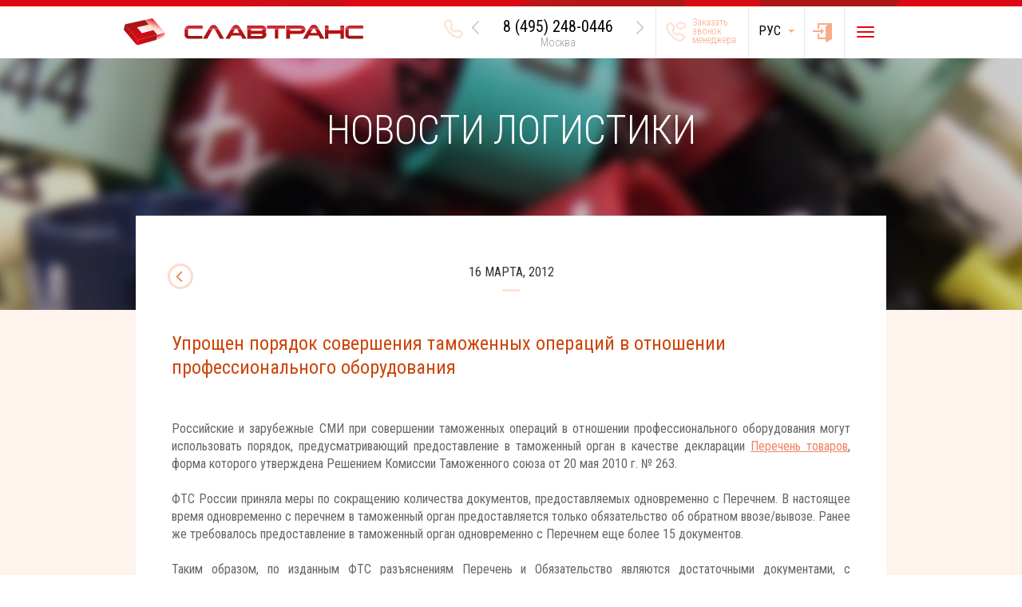

--- FILE ---
content_type: text/html; charset=UTF-8
request_url: https://www.slavtrans.com/news/logistics/700/
body_size: 10888
content:
<!DOCTYPE html>
<html lang="ru">

<head>
    <meta charset="utf-8">
    <meta http-equiv="x-ua-compatible" content="ie=edge">
    <title>Упрощен порядок совершения таможенных операций в отношении профессионального оборудования</title>

    <meta name="viewport" content="width=device-width, initial-scale=1, maximum-scale=1, user-scalable=no">
    <meta content="telephone=no" name="format-detection">
    <meta name="HandheldFriendly" content="true">
    <meta name="theme-color" content="#dd0813">

    <!--[if (gt IE 9)|!(IE)]><!-->
    <link rel="stylesheet" href="/static/css/main.css?4"/>
    <!--<![endif]-->
    <meta property="og:title" content="Главная | Славтранс ">
    <meta property="og:title" content="">
    <meta property="og:url" content="">
    <meta property="og:description" content="">
    <meta property="og:image" content="">
    <meta property="og:image:type" content="image/jpeg">
    <meta property="og:image:width" content="500">
    <meta property="og:image:height" content="300">
    <meta property="twitter:description" content="">
    <link rel="image_src" href="">
    <link href="https://fonts.googleapis.com/css?family=Roboto+Condensed:400,400italic,700,300,300italic&amp;subset=latin,cyrillic" rel="stylesheet" type="text/css">

    <link rel="apple-touch-icon" sizes="180x180" href="/static/img/general/favicons/apple-touch-icon.png">
    <link rel="icon" type="image/png" href="/static/img/general/favicons/favicon-32x32.png" sizes="32x32">
    <link rel="icon" type="image/png" href="/static/img/general/favicons/favicon-16x16.png" sizes="16x16">
    <link rel="manifest" href="/static/img/general/favicons/manifest.json">
    <link rel="shortcut icon" href="/static/img/general/favicons/favicon.ico">
    <meta name="msapplication-config" content="/static/img/general/favicons/browserconfig.xml">
    <meta name="theme-color" content="#ffffff">

    <meta name="yandex-verification" content="5f115629ec8def8d" />
    <meta name="yandex-verification" content="ccae02199b858f56" />

    <script>
        (function(H){H.className=H.className.replace(/\bno-js\b/,'js')})(document.documentElement)
    </script>
    <meta http-equiv="Content-Type" content="text/html; charset=UTF-8" />
<link href="/bitrix/cache/css/s1/st/page_b0c0be9f26c5c67d4bf32f292dac7256/page_b0c0be9f26c5c67d4bf32f292dac7256_v1.css?1732548379393" type="text/css"  rel="stylesheet" />
<script>if(!window.BX)window.BX={};if(!window.BX.message)window.BX.message=function(mess){if(typeof mess==='object'){for(let i in mess) {BX.message[i]=mess[i];} return true;}};</script>
<script>(window.BX||top.BX).message({"JS_CORE_LOADING":"Загрузка...","JS_CORE_NO_DATA":"- Нет данных -","JS_CORE_WINDOW_CLOSE":"Закрыть","JS_CORE_WINDOW_EXPAND":"Развернуть","JS_CORE_WINDOW_NARROW":"Свернуть в окно","JS_CORE_WINDOW_SAVE":"Сохранить","JS_CORE_WINDOW_CANCEL":"Отменить","JS_CORE_WINDOW_CONTINUE":"Продолжить","JS_CORE_H":"ч","JS_CORE_M":"м","JS_CORE_S":"с","JSADM_AI_HIDE_EXTRA":"Скрыть лишние","JSADM_AI_ALL_NOTIF":"Показать все","JSADM_AUTH_REQ":"Требуется авторизация!","JS_CORE_WINDOW_AUTH":"Войти","JS_CORE_IMAGE_FULL":"Полный размер"});</script>

<script src="/bitrix/js/main/core/core.min.js?1730189128225181"></script>

<script>BX.Runtime.registerExtension({"name":"main.core","namespace":"BX","loaded":true});</script>
<script>BX.setJSList(["\/bitrix\/js\/main\/core\/core_ajax.js","\/bitrix\/js\/main\/core\/core_promise.js","\/bitrix\/js\/main\/polyfill\/promise\/js\/promise.js","\/bitrix\/js\/main\/loadext\/loadext.js","\/bitrix\/js\/main\/loadext\/extension.js","\/bitrix\/js\/main\/polyfill\/promise\/js\/promise.js","\/bitrix\/js\/main\/polyfill\/find\/js\/find.js","\/bitrix\/js\/main\/polyfill\/includes\/js\/includes.js","\/bitrix\/js\/main\/polyfill\/matches\/js\/matches.js","\/bitrix\/js\/ui\/polyfill\/closest\/js\/closest.js","\/bitrix\/js\/main\/polyfill\/fill\/main.polyfill.fill.js","\/bitrix\/js\/main\/polyfill\/find\/js\/find.js","\/bitrix\/js\/main\/polyfill\/matches\/js\/matches.js","\/bitrix\/js\/main\/polyfill\/core\/dist\/polyfill.bundle.js","\/bitrix\/js\/main\/core\/core.js","\/bitrix\/js\/main\/polyfill\/intersectionobserver\/js\/intersectionobserver.js","\/bitrix\/js\/main\/lazyload\/dist\/lazyload.bundle.js","\/bitrix\/js\/main\/polyfill\/core\/dist\/polyfill.bundle.js","\/bitrix\/js\/main\/parambag\/dist\/parambag.bundle.js"]);
</script>
<script>BX.Runtime.registerExtension({"name":"ui.dexie","namespace":"BX.Dexie3","loaded":true});</script>
<script>BX.Runtime.registerExtension({"name":"ls","namespace":"window","loaded":true});</script>
<script>BX.Runtime.registerExtension({"name":"fx","namespace":"window","loaded":true});</script>
<script>BX.Runtime.registerExtension({"name":"fc","namespace":"window","loaded":true});</script>
<script>(window.BX||top.BX).message({"LANGUAGE_ID":"ru","FORMAT_DATE":"DD.MM.YYYY","FORMAT_DATETIME":"DD.MM.YYYY HH:MI:SS","COOKIE_PREFIX":"BITRIX_SM","SERVER_TZ_OFFSET":"10800","UTF_MODE":"Y","SITE_ID":"s1","SITE_DIR":"\/","USER_ID":"","SERVER_TIME":1768544645,"USER_TZ_OFFSET":0,"USER_TZ_AUTO":"Y","bitrix_sessid":"b5b66d9ddcc2113a8ac8a79566a43cb7"});</script>


<script  src="/bitrix/cache/js/s1/st/kernel_main/kernel_main_v1.js?1732619770155628"></script>
<script src="/bitrix/js/ui/dexie/dist/dexie3.bundle.min.js?169702526588274"></script>
<script src="/bitrix/js/main/core/core_ls.min.js?14944344307365"></script>
<script src="/bitrix/js/main/core/core_frame_cache.min.js?171049300011210"></script>
<script>BX.setJSList(["\/bitrix\/js\/main\/core\/core_fx.js","\/bitrix\/js\/main\/session.js","\/bitrix\/js\/main\/pageobject\/pageobject.js","\/bitrix\/js\/main\/core\/core_window.js","\/bitrix\/js\/main\/date\/main.date.js","\/bitrix\/js\/main\/core\/core_date.js","\/bitrix\/js\/main\/utils.js"]);</script>
<script>BX.setCSSList(["\/local\/templates\/st\/components\/bitrix\/news\/.default\/bitrix\/news.detail\/.default\/style.css"]);</script>


<script>var _ba = _ba || []; _ba.push(["aid", "8b836dd0ac93b5c2cea49a919564a4f5"]); _ba.push(["host", "www.slavtrans.com"]); (function() {var ba = document.createElement("script"); ba.type = "text/javascript"; ba.async = true;ba.src = (document.location.protocol == "https:" ? "https://" : "http://") + "bitrix.info/ba.js";var s = document.getElementsByTagName("script")[0];s.parentNode.insertBefore(ba, s);})();</script>


</head>

<body>

<header role="banner" class="nav navbar navbar-default">
    <div class="navbar-line"></div>
    <div class="container">
        <div class="navbar-header">
            <button type="button" data-toggle="collapsed" data-target="#header-navbar" aria-controls="header-navbar" aria-expanded="false" class="navbar-toggle collapsed"><span class="sr-only">Toggle navigation</span><span class="icon-bar"></span><span class="icon-bar"></span><span class="icon-bar"></span>
            </button>
            <a href="/" class="navbar-logo navbar-brand">
                <img src="/static/img/general/logo-horizontal.svg" class="navbar-logo__image">
            </a>
        </div>
        <nav id="header-nav" class="collapse navbar-collapse">
            <ul class="nav navbar-nav navbar-right">
                <li style="display: none;" class="navbar-phone">
                    <div class="navbar-phone__icon"></div>
                    <div class="navbar-phone-slider">
                        <div class="navbar-phone-slider-item"><span class="navbar-phone-slider-item__phone"><a href="tel:84952480446" class="roistat-phone-tel" style="color:#000;" id="header_moscow_phone">8 (495) 248-0446</a></span><span class="navbar-phone-slider-item__city">Москва</span>
                        </div>
                        <div class="navbar-phone-slider-item"><span class="navbar-phone-slider-item__phone"><a href="tel:88123857792" style="color:#000;" >8 (812) 385-7792</a></span><span class="navbar-phone-slider-item__city">Санкт-Петербург</span>
                        </div>
			                        <div class="navbar-phone-slider-item"><span class="navbar-phone-slider-item__phone"><a href="tel:88002223640" style="color:#000;" >8 (800) 222-3640</a></span><span class="navbar-phone-slider-item__city">Многоканальный</span>
                        </div>
			                    </div>
                </li>
                <li class="navbar-callback">
                    <a href="#" data-toggle="modal" data-target=".modal-callback" class="navbar-callback-button">
                        <div class="navbar-callback-button__icon"></div>
                        <div class="navbar-callback-button__title">Заказать звонок менеджера</div>
                    </a>
                </li>
                <li class="navbar-lang">
                    <!--<select onchange="window.open('http://translate.google.com/translate?u='+encodeURIComponent(location.href)+'&amp;langpair=ru%7Cen&amp;en=ru&amp;ie=UTF8', '_self'); return false;" class="form-control selectpicker">-->
					<select onchange="window.open('http://translate.google.com/translate?u='+encodeURIComponent(location.href)+'&amp;sl=ru&amp;tl='+this.options[this.selectedIndex].value+'', '_self'); return false;" class="form-control selectpicker">
                        <option value="ru">Рус</option>
                        <option value="en">Eng</option>
						<option value="fr">Fra</option>
						<option value="es">Esp</option>
                    </select>
                </li>
                <li class="navbar-auth">
                    <!--<a target="_blank" href="http://portal.slavtrans.com/" class="navbar-auth-button">-->
                        <div class="navbar-auth-button__icon"></div>
                    </a>
                </li>
                <li class="navbar-menu"><a href="#" class="navbar-menu-button"><span class="sr-only">Toggle navigation</span><span class="navbar-menu-button__line"></span><span class="navbar-menu-button__line"></span><span class="navbar-menu-button__line"></span></a>
                </li>
            </ul>
        </nav>
    </div>
    <div style="display: none;" class="navbar-overlay">
        <div class="container">
            <div class="row">
                <div class="navbar-overlay-nav"></div>
                <div class="col-lg-4 col-md-4 col-sm-4 col-xs-12">
                    <div class="navbar-overlay-menu-title"><a href="/about/">О компании</a>
                    </div>
                    <div class="navbar-overlay-menu">
                        <ul>
                            <li><a href="/about/history/">История</a>
                            </li>
                            <li><a href="/about/strategy/">Стратегия</a>
                            </li>
                            <li><a href="/about/clients/">Клиентам</a>
                            </li>
                            <li><a href="/about/testimonials/">Рекомендации</a>
                            </li>
                            <li><a href="/about/partners/">Партнеры</a>
                            </li>
                            <li><a href="/about/vacancies/">Карьера</a>
                            </li>
                            <li><a href="/about/contacts/">Контакты</a>
                            </li>
                        </ul>
                    </div>
                    <div class="navbar-overlay-menu-title"><a href="/news/">Новости</a>
                    </div>
                    <div class="navbar-overlay-menu-title"><a href="/offers/">Акции</a>
                    </div>
                </div>
                <div class="col-lg-4 col-md-4 col-sm-4 col-xs-12">
                    <a href="/uslugi/tamozhennoe-oformlenie/" class="navbar-overlay-menu-link">
                        <div class="navbar-overlay-menu-btn">
                            <img src="/static/img/assets/header/overlay-icon-1.png" class="navbar-overlay-menu-btn-icon">
                            <div class="navbar-overlay-menu-btn-text">Таможенное
                                <br>оформление</div>
                        </div>
                    </a>
                    <a href="/uslugi/dopolnitelnyy-servis/" class="navbar-overlay-menu-link">
                        <div class="navbar-overlay-menu-btn">
                            <img src="/static/img/assets/header/overlay-icon-3.png" class="navbar-overlay-menu-btn-icon">
                            <div class="navbar-overlay-menu-btn-text">Дополнительный
                                <br>сервис</div>
                        </div>
                    </a>
                </div>
                <div class="col-lg-4 col-md-4 col-sm-4 col-xs-12">
                    <a href="/uslugi/mezhdunarodnye-perevozki/" class="navbar-overlay-menu-link">
                        <div class="navbar-overlay-menu-btn">
                            <img src="/static/img/assets/header/overlay-icon-2.png" class="navbar-overlay-menu-btn-icon">
                            <div class="navbar-overlay-menu-btn-text">Экспедирование</div>
                        </div>
                    </a>
                    <a href="/uslugi/outsourcing-ved/" class="navbar-overlay-menu-link">
                        <div class="navbar-overlay-menu-btn">
                            <img src="/static/img/assets/header/overlay-icon-4.png" class="navbar-overlay-menu-btn-icon">
                            <div class="navbar-overlay-menu-btn-text">Аутсорсинг ВЭД</div>
                        </div>
                    </a>
                </div>
            </div>
        </div>
    </div>
</header>

    <div class="content">
        <div style="background-image: url('/static/img/assets/contentHeader/bg3.jpg');"
             class="contentHeader contentHeader--none">
            <div class="container">
                <div class="row">
                    <div class="col-lg-12">
                        <div class="contentHeader__wrapper">
                            <div class="contentHeader__title">
                                <h1>Новости логистики</h1>
                            </div>
                            <div class="contentHeader__desc">
                                <p>&nbsp;</p>
                            </div>
                        </div>
                    </div>
                </div>
            </div>
        </div>

        <div class="newsContent">
            <div class="container">
                <div class="row">
                    <div class="col-lg-12">
                        <div class="newsContent__wrapper">
                            <div class="row">
                                 
<div class="col-lg-12">
    <div class="content__wrapper">
        <div class="row">
            <div class="col-lg-12">
                <div class="newsItemContent">
                    <div class="col-lg-12">
                        <div class="newsItemContent__title"><a href="/news/" class="newsItemContent__moveback"><i
                                    class="fa fa-angle-left"></i></a>16 марта, 2012</div>
                        <div class="newsItemContent__titleLine"></div>
                        <div class="newsItemContent__content">
                            <h1>Упрощен порядок совершения таможенных операций в отношении профессионального оборудования</h1>
                            <div align="justify">Российские и зарубежные СМИ при совершении таможенных операций в отношении профессионального оборудования могут использовать порядок, предусматривающий предоставление в таможенный орган в качестве декларации <a href="/upload/pdf/goods list_instruction.pdf" target="_parent" >Перечень товаров</a>, форма которого утверждена Решением Комиссии Таможенного союза от 20 мая 2010 г. № 263. 
  <br />
 
  <br />
 ФТС России приняла меры по сокращению количества документов, предоставляемых одновременно с Перечнем. В настоящее время одновременно с перечнем в таможенный орган предоставляется только обязательство об обратном ввозе/вывозе. Ранее же требовалось предоставление в таможенный орган одновременно с Перечнем еще более 15 документов. 
  <br />
 
  <br />
 Таким образом, по изданным ФТС разъяснениям Перечень и Обязательство являются достаточными документами, с использованием которых таможенными органами совершаются таможенные операции при временном ввозе/вывозе профессионального оборудования российскими и зарубежными СМИ. 
  <br />
 
  <br />
 Для зарубежных СМИ временный ввоз профессионального оборудования также возможен в следующих формах: 
  <br />
 
  <br />
 - с применением &laquo;Конвенции о временном ввозе&raquo; от 26 июня 1990 года, с использованием карнетов АТА; 
  <br />
 
  <br />
 - с применением «Конвенции о временном ввозе» от 26 июня 1990 года без предъявления таможенного документа (без предъявления декларации на товары) и установления гарантии. 
  <br />
 
  <br />
 Во втором случае достаточно предоставления в таможенный орган письменного обязательства об их вывозе и списка ввозимого оборудования. Письменное обязательство о вывозе и список оборудования предоставляются в произвольной форме. В обязательстве указывается предполагаемый срок обратного вывоза оборудования, подтверждается его использование только лицом, въезжающим на территорию временного ввоза или под его непосредственным контролем. Если в обязательстве содержится список временно ввозимого оборудования, то представление отдельного списка оборудования не требуется. В списке, при их наличии указываются модель, марка, идентификационный номер на каждый товар, выступающий в качестве завершенного комплекта оборудования. Срок временного ввоза может составлять 12 месяцев. В случае возникновения необходимости продления указанного срока представляется новое обязательство с указанием нового срока временного ввоза в таможенный орган, в который изначально было представлено обязательство. 
  <br />
 
  <br />
 
  <br />
 </div>                        </div>
                        <div class="newsItemContent__buttons"><a href="/news/"
                                                                 class="btn btn-default newsItemContent__back-button"><i
                                    class="fa fa-angle-left"></i>вернуться на страницу «Новости»</a>
                        </div>
                    </div>
                </div>
            </div>
        </div>
    </div>
</div>
<div class="col-lg-12">
    </div>
<div class="col-lg-12">
    </div>
                                
                            </div>
                        </div>
                    </div>
                </div>
            </div>
        </div>
        <div class="contentFooter">
	<div class="container">
		<div class="row">
			<div class="col-lg-12">
				<div class="contentFooter__consultation">
					<span class="contentFooter__consultationTitle">Запрос консультации</span><span class="contentFooter__consultationSubtitle">Введите Ваш вопрос и E-mail и сделайте запрос для получения консультации</span>
					<form role="form" class="form-inline row" id="consultForm">
 <input type="hidden" name="mode" value="consultForm"> <input type="hidden" name="iblock_id" value="10">
						<div class="form-group col-lg-6 col-md-6 col-sm-4 col-xs-12">
 <input type="text" name="Запрос" placeholder="Введите запрос..." required="" class="form-control">
						</div>
						<div class="form-group col-lg-3 col-md-3 col-sm-4 col-xs-12">
 <input type="email" name="email" placeholder="Введите ваш E-mail" required="" autocomplete="" class="form-control">
						</div>
						<div class="form-group col-lg-3 col-md-3 col-sm-4 col-xs-12">
 <button type="submit" class="btn contentFooter__consultation-button">Отправить запрос</button>
						</div>
						<div class="success-form">
						</div>
						<div class="error-form">
						</div>
					</form>
				</div>
			</div>
		</div>
	</div>
</div>

<section class="contentFooter__advantage">
	<div class="container-fluid">
		<div class="row">
			<div class="col-lg-12">
				<div class="contentFooter__advantageTitle">Преимущества компании «СлавТранс»</div>
			</div><!-- /col-lg-12 -->
		</div><!-- /row -->
		<div class="row" id="advantages-carousel">
		<div class="carousel-inner">
			<div class="col-sm-1-5 col-xs-12 advantage-block active">
				<img src="/static/img/assets/contentFooter/icon1.png" class="contentFooter__advantageImage">
				<p class="contentFooter__advantageInfo"><span>Доступная цена</span> таможенного оформления и сопутствующих услуг</p>
				<div class="contentFooter__advantageText">
					Мы постоянно стремимся оптимизировать собственные издержки, чтобы наши цены были максимально низки и комфортны для клиентов. Нашли дешевле - отправьте нам расчет, и мы постараемся сделать более выгодное предложение.
				</div>
			</div>
			<div class="col-sm-1-5 col-xs-12 advantage-block">
				<img src="/static/img/assets/contentFooter/icon2.png" class="contentFooter__advantageImage">
				<p class="contentFooter__advantageInfo"><span>Высокая квалификация</span> специалистов и большой опыт практической работы</p>
				<div class="contentFooter__advantageText">
					Наши сотрудники - наша гордость. Это не пустые слова - мы постоянно повышаем свою квалификацию, прорабатывая лучшие кейсы. Все наши сотрудники имеют не менее 3 лет опыта работы по профилю.
				</div>
			</div>
			<div class="col-sm-1-5 col-xs-12 advantage-block">
				<img src="/static/img/assets/contentFooter/icon3.png" class="contentFooter__advantageImage">
				<p class="contentFooter__advantageInfo"><span>Cоблюдение сроков</span> доставки и таможенного оформления</p>
				<div class="contentFooter__advantageText">
					Мы с большим уважением относимся к бизнесу своих клиентов и понимаем на сколько важны сроки поставки продукции и прохождение таможни. На каждом этапе работы мы минимизируем временные издержки благодаря своему опыту и профессионализму.
				</div>
			</div>
			<div class="col-sm-1-5 col-xs-12 advantage-block">
				<img src="/static/img/assets/contentFooter/icon4.png" class="contentFooter__advantageImage">
				<p class="contentFooter__advantageInfo"><span>Свидетельства</span> таможенного представителя и уполномоченного экономического оператора</p>
				<div class="contentFooter__advantageText">
					Наша компания является лицензированным таможенным брокером (свидетельство ФТС РФ о включении в реестр таможенных представителей № 0718/00 от 10/06/2015) и уполномоченным экономическим оператором (свидетельство ФТС РФ о включении в реестр уполномоченных экономических операторов №RU/0003/ТИП1 от 27/08/2018).<br>Мы представляем интересы клиентов в таможенных органах, помогаем подготовить пакет документов для таможенного оформления, рассчитываем реальную таможенную стоимость, организуем хранение грузов и пр.
				</div>
			</div>
			<div class="col-sm-1-5 col-xs-12 advantage-block">
				<img src="/static/img/assets/contentFooter/icon5.png" class="contentFooter__advantageImage">
				<p class="contentFooter__advantageInfo"><span>Оптимальные маршруты</span> доставки грузов с учетом их специфики</p>
				<div class="contentFooter__advantageText">
					Опираясь на многолетний практический опыт, мы максимально эффективно выбираем маршрут доставки грузов с учетом всех нюансов и множества специфических факторов. Вы можете быть уверены, Ваш груз будет доставлен точно в срок по оптимальной цене и без дополнительных сложностей.
				</div>
			</div>
		</div>
		<a class="carousel-control left" href="#advantages-carousel" data-slide="prev">‹</a>
		<a class="carousel-control right" href="#advantages-carousel" data-slide="next">›</a>

		</div><!-- /row -->
	</div>
	<div class="contentFooter__advantageText-visible hidden-xs">
		<span></span>
	</div>
</section>
    </div>


<!-- footer block--> <footer class="footer">
<!-- footer-nav block-->
<div class="footer-nav">
	<div class="container">
		<div class="row">
			<div class="col-lg-4 col-md-4 col-sm-4 col-xs-12">
				<div class="footer-nav__title">
					 Навигация
				</div>
				<div class="footer-nav__subtitle">
 <a href="/about/">О компании</a>
				</div>
				<ul>
					<li><a href="/about/history/">История</a> </li>
					<li><a href="/about/strategy/">Стратегия и идеология</a> </li>
					<li><a href="/about/clients/">Клиентам</a> </li>
					<li><a href="/about/testimonials/">Рекомендации</a> </li>
					<li><a href="/about/partners/">Партнёры</a> </li>
					<li><a href="/about/vacancies/">Карьера</a> </li>
					<li><a href="/about/contacts/">Контакты</a> </li>
				</ul>
				<div class="footer-nav__subtitle">
 <a href="/news/">Новости</a>
				</div>
				<div class="footer-nav__subtitle">
 <a href="/offers/">Акции</a>
				</div>
			</div>
			<div class="col-lg-4 col-md-4 col-sm-4 col-xs-12 footer-nav__darkBg">
				<div class="footer-nav__title">
					 Услуги
				</div>
				<div class="footer-nav__subtitle">
 <a href="/uslugi/tamozhennoe-oformlenie/">Таможенное оформление</a>
				</div>
				<ul>
					<li><a href="/uslugi/tamozhennoe-oformlenie/deklarirovanie/">Электронное декларирование</a> </li>
					<li><a href="/uslugi/tamozhennoe-oformlenie/predvaritelnoe-informirovanie/">Предварительное информирование</a> </li>
					<li><a href="/uslugi/tamozhennoe-oformlenie/udalennyi-vypusk/">Удаленный выпуск</a> </li>
					<li><a href="/uslugi/tamozhennoe-oformlenie/soprovozhdenie/">Таможенное сопровождение</a> </li>
					<li><a href="/uslugi/tamozhennoe-oformlenie/mesta/">Места оформления и стоимость</a> </li>
				</ul>
				<div class="footer-nav__subtitle">
 <a href="/uslugi/dopolnitelnyy-servis/">Дополнительный сервис</a>
				</div>
				<ul>
					<li><a href="/uslugi/dopolnitelnyy-servis/tsifrovaya-markirovka/">Цифровая маркировка</a> </li>
					<li><a href="/uslugi/dopolnitelnyy-servis/strakhovaniye/">Страхование</a> </li>
					<li><a href="/uslugi/dopolnitelnyy-servis/sertifikatsiya/">Сертификация</a> </li>
					<li><a href="/uslugi/dopolnitelnyy-servis/tamozhennaya-karta/">Таможенная карта</a> </li>
					<li><a href="/uslugi/dopolnitelnyy-servis/konsalting/">Консалтинг</a> </li>
					<li><a href="/uslugi/dopolnitelnyy-servis/yuridicheskiye-uslugi/">Юридические услуги</a> </li>
				</ul>
			</div>
			<div class="col-lg-4 col-md-4 col-sm-4 col-xs-12 footer-nav__darkBg">
				<div class="footer-nav__title--last">
				</div>
				<div class="footer-nav__subtitle">
 <a href="/uslugi/mezhdunarodnye-perevozki/">Экспедирование</a>
				</div>
				<ul>
					<li><a href="/uslugi/mezhdunarodnye-perevozki/aviaperevozki/">Авиаперевозки</a> </li>
					<li><a href="/uslugi/mezhdunarodnye-perevozki/morskie_perevozki/">Морские перевозки</a> </li>
					<li><a href="/uslugi/mezhdunarodnye-perevozki/avtomobilnye/">Автомобильные перевозки</a> </li>
					<li><a href="/uslugi/mezhdunarodnye-perevozki/zheleznodorozhnye/">Железнодорожные перевозки</a> </li>
					<li><a href="/uslugi/mezhdunarodnye-perevozki/kontejnernye/">Контейнерные перевозки</a> </li>
					<li><a href="/uslugi/mezhdunarodnye-perevozki/multimodalnyye/">Мультимодальные перевозки</a> </li>
					<li><a href="/uslugi/mezhdunarodnye-perevozki/dostavka-iz-stran/">География доставки</a> </li>
				</ul>
				<div class="footer-nav__subtitle">
 <a href="/uslugi/outsourcing-ved/">Аутсорсинг ВЭД</a>
				</div>
				<ul>
					<li><a href="/uslugi/outsourcing-ved/importa/">Импорт</a> </li>
					<li><a href="/uslugi/outsourcing-ved/eksporta/">Экспорт</a> </li>
					<li><a href="/uslugi/outsourcing-ved/upolnomochennyy-ekonomicheskiy-operator/">УЭО</a> </li>
				</ul>
			</div>
		</div>
	</div>
</div>
 <!-- footer-top block-->
<div class="footer-top">
	<div class="container">
		<div class="row">
			<div class="col-lg-4 col-md-4 col-sm-4 col-xs-12">
				<div class="footer-top__social">
 <a href="https://vk.com/slavtrans.club" target="_blank"><i class="fa fa-vk"></i></a> <a href="https://www.facebook.com/groups/slavtrans.club/" target="_blank"><i class="fa fa-facebook"></i> </a><a href="https://twitter.com/slavtrans" target="_blank"><i class="fa fa-twitter"></i></a>
				</div>
			</div>
			<div class="col-lg-8 col-md-8 col-sm-8 col-xs-12">
				<form role="form" action="/search/" method="get" class="footer-top__search form-inline">
					<div class="form-group">
 <input type="text" placeholder="Введите ключевое слово..." name="q" class="footer-top__search-input form-control">
					</div>
 <button type="submit" class="footer-top__search-btn btn">Поиск<i class="fa fa-search"></i> </button>
				</form>
			</div>
		</div>
	</div>
</div>
 <!-- footer-general block-->
<div class="footer-general">
	<div class="container">
		<div class="col-lg-4 col-md-4 col-sm-4 col-xs-12">
			 <!-- footer-logo block-->
			<div class="footer-logo">
 <img src="/static/img/assets/footer/logo-vertical.png" class="img-responsive">
			</div>
		</div>
		<div class="col-lg-4 col-md-4 col-sm-4 col-xs-12">
			 <!-- footer-contact block-->
			<div class="footer-contact">
				<p>
					 ООО «CлавТранс» <br>
					 г. Москва, ул. Народного Ополчения, д. 34с1. 123423 - Россия.
				</p>
				<p>
					 E-mail: <a href="mailto:info@slavtrans.com">info@slavtrans.com</a>
				</p>
			</div>
		</div>
		<div class="col-lg-4 col-md-4 col-sm-4 col-xs-12">
			 <!-- footer-phone block-->
			<div class="footer-phone">
				<div class="footer-phone__icon">
				</div>
				<div class="footer-phone__wrapper">
					<div class="footer-phone__item">
						<p>
 <a href="tel:84952480446" class="roistat-phone-tel" style="color:#fff;" id="footer_moscow_phone">8 (495) 248-0446</a>
						</p>
 <span style="font-size: 14px;">Москва</span>
					</div>
					<div class="footer-phone__item">
						<p>
 <a href="tel:88123857792" style="color:#fff;">8 (812) 385-7792</a>
						</p>
 <span style="font-size: 14px;">Санкт-Петербург</span>
					</div>
					 					<div class="footer-phone__item">
						<p>
 <a href="tel:88002223640" style="color:#fff;">8 (800) 222-3640</a>
						</p>
 <span style="font-size: 14px;">Многоканальный</span>
					</div>
					 				</div>
			</div>
		</div>
		<div class="clearfix">
		</div>
		<div class="col-lg-4 col-md-4 col-sm-4 col-xs-12">
			 <!-- footer-certificate block-->
			<div class="footer-certificate">
				<div class="footer-certificate__button">
					<div class="footer-certificate__icon">
					</div>
					<div class="footer-certificate__description">
						 Свидетельство <br>
						 Таможенного представителя <br>
						 №1380&nbsp;выдано 29/09/2021
					</div>
				</div>
				<div class="footer-certificate__button" style="margin-top: 15px;">
					<div class="footer-certificate__icon">
					</div>
					<div class="footer-certificate__description">
						 Свидетельство УЭО <br>
						 №RU/0003/ТИП1 от 27/08/2018
					</div>
				</div>
				<div class="footer-certificate__info">
					<p>
 <strong>ИНН: </strong>7701800424 <br>
 <strong>ОГРН: </strong>5087746122690
					</p>
				</div>
			</div>
		</div>
		<div class="col-lg-4 col-md-4 col-sm-4 col-xs-12">
			 <!-- footer-feedback block-->
			<div class="footer-feedback">
 <a href="#" data-toggle="modal" data-target=".modal-feedback">
				<div class="footer-feedback__button">
					<div class="footer-feedback__icon">
					</div>
					 Обратная связь
				</div>
 </a>
			</div>
		</div>
		<div class="col-lg-4 col-md-4 col-sm-4 col-xs-12">
			 <!-- footer-callback block-->
			<div class="footer-callback">
 <a href="#" data-toggle="modal" data-target=".modal-callback">
				<div class="footer-callback__button">
					<div class="footer-callback__icon">
					</div>
					 Заказать звонок
				</div>
 </a>
			</div>
		</div>
		<div class="clearfix">
		</div>
	</div>
</div>
 <!-- footer-copyright block-->
<div class="footer-copyright">
	<div class="container">
		<div class="row">
			<div class="col-lg-6 col-md-6 col-sm-6 col-xs-12">
				<div class="footer-copyright__left">
					<p>
						 © 2008-2024 OOO «СлавТранс». Все права защищены.
					</p>
				</div>
			</div>
			 <!--<div class="col-lg-6 col-md-6 col-sm-6 col-xs-12">
				<div class="footer-copyright__right">
					<p>
						Поддержка и разработка <a href="http://shvindin.ru/" target="_blank">Shvind&amp;Co</a>
					</p>
				</div>
			</div>-->
		</div>
	</div>
</div>
 </footer>
<!-- modal windows-->
<div tabindex="-1" role="dialog" aria-labelledby="callback-modal" class="modal-callback modal fade">
	<div role="document" class="modal-dialog">
		<div class="modal-content">
			<form action="" method="post" id="callBack">
 <input type="hidden" name="mode" value="callBack"> <input type="hidden" name="iblock_id" value="9">
				<div class="modal-header">
 <button type="button" data-dismiss="modal" aria-label="Close" class="close">
					<div class="close-btn">
					</div>
 </button>
					<h4 class="modal-title">заказать звонок менеджера</h4>
				</div>
				<div class="modal-body">
					<p>
						 Введите Ваше имя и контактный телефон. Наш менеджер свяжется с Вами для предоставления консультации
					</p>
					<div class="form-group">
 <input type="text" name="Имя" required="" placeholder="Ваше имя" class="form-control">
					</div>
					<div class="form-group">
 <input type="tel" name="Телефон" required="" placeholder="+7" class="form-control">
					</div>
 <button type="submit" class="btn btn-default">отправить запрос</button>
					<div style="color: #fff" class="success-form">
					</div>
					<div class="error-form">
					</div>
				</div>
				<div class="modal-footer">
				</div>
			</form>
		</div>
	</div>
</div>
<div tabindex="-1" role="dialog" aria-labelledby="callback-modal" class="modal-feedback modal fade">
	<div role="document" class="modal-dialog">
		<div class="modal-content">
			<div class="modal-header">
 <button type="button" data-dismiss="modal" aria-label="Close" class="close">
				<div class="close-btn">
				</div>
 </button>
				<h4 class="modal-title">заказать звонок менеджера</h4>
			</div>
			<div class="modal-body">
				<p>
					 Введите Ваше имя и контактный телефон. Наш менеджер свяжется с Вами для предоставления консультации
				</p>
				<form action="" method="post" id="feedback">
 <input type="hidden" name="mode" value="feedback"> <input type="hidden" name="iblock_id" value="9">
					<div class="form-group">
 <input type="text" name="Имя" required="" placeholder="Ваше имя" class="form-control">
					</div>
					<div class="form-group">
 <input type="tel" name="Телефон" required="" placeholder="+7" class="form-control">
					</div>
 <button type="submit" class="btn btn-default">отправить запрос</button>
					<div style="color: #fff" class="success-form">
					</div>
					<div class="error-form">
					</div>
				</form>
			</div>
			<div class="modal-footer">
			</div>
		</div>
	</div>
</div>
<div tabindex="-1" role="dialog" aria-labelledby="message-modal" class="modal-message modal fade">
	<div role="document" class="modal-dialog">
		<div class="modal-content">
			<div class="modal-header">
 <button type="button" data-dismiss="modal" aria-label="Close" class="close">
				<div class="close-btn">
				</div>
 </button>
				<h4 class="modal-title"></h4>
			</div>
			<div class="modal-footer">
			</div>
		</div>
	</div>
</div>
<script src="/static/js/main.js"></script>
<script src="/static/js/separate-js/bitrix-scripts.js?128"></script>
<script src="/static/js/separate-js/jquery.mobile.custom.min.js"></script>
<!-- BEGIN JIVOSITE CODE {literal} -->
<script type='text/javascript'>
    (function () {
        var widget_id = '80338';
        var s = document.createElement('script');
        s.type = 'text/javascript';
        s.async = true;
        s.src = '//code.jivosite.com/script/widget/' + widget_id;
        var ss = document.getElementsByTagName('script')[0];
        ss.parentNode.insertBefore(s, ss);
    })();</script>
<!-- {/literal} END JIVOSITE CODE -->
<!-- BEGIN JIVOSITE CODE {literal} -->
<style>
    .jivo-btn {
        border: solid 1px #000;
        box-shadow: inset 0 1px 0 rgba(255, 255, 255, 0.7), 0 1px 1px rgba(0, 0, 0, 0.15);
        -moz-box-shadow: inset 0 1px 0 rgba(255, 255, 255, 0.7), 0 1px 1px rgba(0, 0, 0, 0.15);
        -webkit-box-shadow: inset 0 1px 0 rgba(255, 255, 255, 0.7), 0 1px 1px rgba(0, 0, 0, 0.15);
        display: inline-block;
        cursor: pointer;
        padding: 0;
        overflow: hidden;
        text-overflow: ellipsis;
        white-space: nowrap;
    }

    .jivo-btn:hover {
        box-shadow: inset 0 1px 0 rgba(255, 255, 255, 0.3), 0 1px 2px rgba(0, 0, 0, 0.2), inset 0 0 20px 10px rgba(255, 255, 255, 0.3);
        -moz-box-shadow: inset 0 1px 0 rgba(255, 255, 255, 0.3), 0 1px 2px rgba(0, 0, 0, 0.2), inset 0 0 20px 10px rgba(255, 255, 255, 0.3);
        -webkit-box-shadow: inset 0 1px 0 rgba(255, 255, 255, 0.3), 0 1px 2px rgba(0, 0, 0, 0.2), inset 0 0 20px 10px rgba(255, 255, 255, 0.3);
    }

    .jivo-btn.jivo-btn-light:hover {
        box-shadow: inset 0 1px 0 rgba(255, 255, 255, 0.3), 0 1px 2px rgba(0, 0, 0, 0.3), inset 0 0 20px 10px rgba(255, 255, 255, 0.1);
        -moz-box-shadow: inset 0 1px 0 rgba(255, 255, 255, 0.3), 0 1px 2px rgba(0, 0, 0, 0.3), inset 0 0 20px 10px rgba(255, 255, 255, 0.1);
        -webkit-box-shadow: inset 0 1px 0 rgba(255, 255, 255, 0.3), 0 1px 2px rgba(0, 0, 0, 0.3), inset 0 0 20px 10px rgba(255, 255, 255, 0.1);
    }

    .jivo-btn.jivo-btn-light {
        box-shadow: inset 0 1px 0 rgba(255, 255, 255, 0.3), 0 1px 1px rgba(0, 0, 0, 0.3);
        -moz-box-shadow: inset 0 1px 0 rgba(255, 255, 255, 0.3), 0 1px 1px rgba(0, 0, 0, 0.3);
        -webkit-box-shadow: inset 0 1px 0 rgba(255, 255, 255, 0.3), 0 1px 1px rgba(0, 0, 0, 0.3);
    }

    .jivo-btn:active, .jivo-btn.jivo-btn-light:active {
        box-shadow: 0 1px 0px rgba(255, 255, 255, 0.4), inset 0 0 15px rgba(0, 0, 0, 0.2);
        -moz-box-shadow: 0 1px 0px rgba(255, 255, 255, 0.4), inset 0 0 15px rgba(0, 0, 0, 0.2);
        -webkit-box-shadow: 0 1px 0px rgba(255, 255, 255, 0.4), inset 0 0 15px rgba(0, 0, 0, 0.2);
        cursor: pointer;
    }

    .jivo-btn-gradient {
        background-image: url(//static.jivosite.com/button/white_grad_light.png);
        background-repeat: repeat-x;
    }

    .jivo-btn-light.jivo-btn-gradient {
        background-image: url(//static.jivosite.com/button/white_grad.png);
    }

    .jivo-btn-icon {
        width: 17px;
        height: 20px;
        background-repeat: no-repeat;
        display: inline-block;
        vertical-align: middle;
        margin-right: 7px;
        margin-left: -5px;
    }

    .jivo-btn-light {
        color: #fff;
    }
</style>
<!--[if lte IE 7]>
<style type="text/css">
.jivo-btn, .jivo-btn-icon  {
display: inline;
}
</style>
<!-- {/literal} END JIVOSITE CODE -->
<!-- Yandex.Metrika counter -->
<script type="text/javascript" >
   (function(m,e,t,r,i,k,a){m[i]=m[i]||function(){(m[i].a=m[i].a||[]).push(arguments)};
   m[i].l=1*new Date();
   for (var j = 0; j < document.scripts.length; j++) {if (document.scripts[j].src === r) { return; }}
   k=e.createElement(t),a=e.getElementsByTagName(t)[0],k.async=1,k.src=r,a.parentNode.insertBefore(k,a)})
   (window, document, "script", "https://mc.yandex.ru/metrika/tag.js", "ym");

   ym(20844181, "init", {
   		webvisor:true,
        clickmap:true,
        trackLinks:true,
        accurateTrackBounce:true
   });
</script>
<!-- /Yandex.Metrika counter -->
<script>
(function(w, d, s, h, id) {
    w.roistatProjectId = id; w.roistatHost = h;
    var p = d.location.protocol == "https:" ? "https://" : "http://";
    var u = /^.*roistat_visit=[^;]+(.*)?$/.test(d.cookie) ? "/dist/module.js" : "/api/site/1.0/"+id+"/init";
    var js = d.createElement(s); js.async = 1; js.src = p+h+u; var js2 = d.getElementsByTagName(s)[0]; js2.parentNode.insertBefore(js, js2);
})(window, document, 'script', 'cloud.roistat.com', 'da5a3377a31d16e55fa299d39eb5bcfa');
</script>
<script>
  (function(i,s,o,g,r,a,m){i['GoogleAnalyticsObject']=r;i[r]=i[r]||function(){
  (i[r].q=i[r].q||[]).push(arguments)},i[r].l=1*new Date();a=s.createElement(o),
  m=s.getElementsByTagName(o)[0];a.async=1;a.src=g;m.parentNode.insertBefore(a,m)
  })(window,document,'script','https://www.google-analytics.com/analytics.js','ga');

  ga('create', 'UA-99739542-1', 'auto');
  ga('send', 'pageview');

</script>
	<!-- BEGIN JIVOSITE CODE {literal} -->
	<script type="text/javascript">
	  (function (w, d) {
	    w.amo_jivosite_id = 'W7863mOPYh';
	    var s = document.createElement('script'), f = d.getElementsByTagName('script')[0];
	    s.id = 'amo_jivosite_js';
	    s.type = 'text/javascript';
	    s.async = true;
	    s.src = 'https://forms.amocrm.ru/chats/jivosite/jivosite.js';
	    f.parentNode.insertBefore(s, f);
	  })(window, document);
	</script>
<!-- {/literal} END JIVOSITE CODE -->

--- FILE ---
content_type: text/css
request_url: https://www.slavtrans.com/bitrix/cache/css/s1/st/page_b0c0be9f26c5c67d4bf32f292dac7256/page_b0c0be9f26c5c67d4bf32f292dac7256_v1.css?1732548379393
body_size: 305
content:


/* Start:/local/templates/st/components/bitrix/news/.default/bitrix/news.detail/.default/style.css?1494434439155*/
div.news-detail
{
	word-wrap: break-word;
}
div.news-detail img.detail_picture
{
	float:left;
	margin:0 8px 6px 1px;
}
.news-date-time
{
	color:#486DAA;
}

/* End */
/* /local/templates/st/components/bitrix/news/.default/bitrix/news.detail/.default/style.css?1494434439155 */


--- FILE ---
content_type: text/plain
request_url: https://www.google-analytics.com/j/collect?v=1&_v=j102&a=1171824857&t=pageview&_s=1&dl=https%3A%2F%2Fwww.slavtrans.com%2Fnews%2Flogistics%2F700%2F&ul=en-us%40posix&dt=%D0%A3%D0%BF%D1%80%D0%BE%D1%89%D0%B5%D0%BD%20%D0%BF%D0%BE%D1%80%D1%8F%D0%B4%D0%BE%D0%BA%20%D1%81%D0%BE%D0%B2%D0%B5%D1%80%D1%88%D0%B5%D0%BD%D0%B8%D1%8F%20%D1%82%D0%B0%D0%BC%D0%BE%D0%B6%D0%B5%D0%BD%D0%BD%D1%8B%D1%85%20%D0%BE%D0%BF%D0%B5%D1%80%D0%B0%D1%86%D0%B8%D0%B9%20%D0%B2%20%D0%BE%D1%82%D0%BD%D0%BE%D1%88%D0%B5%D0%BD%D0%B8%D0%B8%20%D0%BF%D1%80%D0%BE%D1%84%D0%B5%D1%81%D1%81%D0%B8%D0%BE%D0%BD%D0%B0%D0%BB%D1%8C%D0%BD%D0%BE%D0%B3%D0%BE%20%D0%BE%D0%B1%D0%BE%D1%80%D1%83%D0%B4%D0%BE%D0%B2%D0%B0%D0%BD%D0%B8%D1%8F&sr=1280x720&vp=1280x720&_u=IEBAAEABAAAAACAAI~&jid=1707304337&gjid=1267561943&cid=1233448517.1768544648&tid=UA-99739542-1&_gid=1626971460.1768544648&_r=1&_slc=1&z=1219141155
body_size: -450
content:
2,cG-MZCCJQCNZS